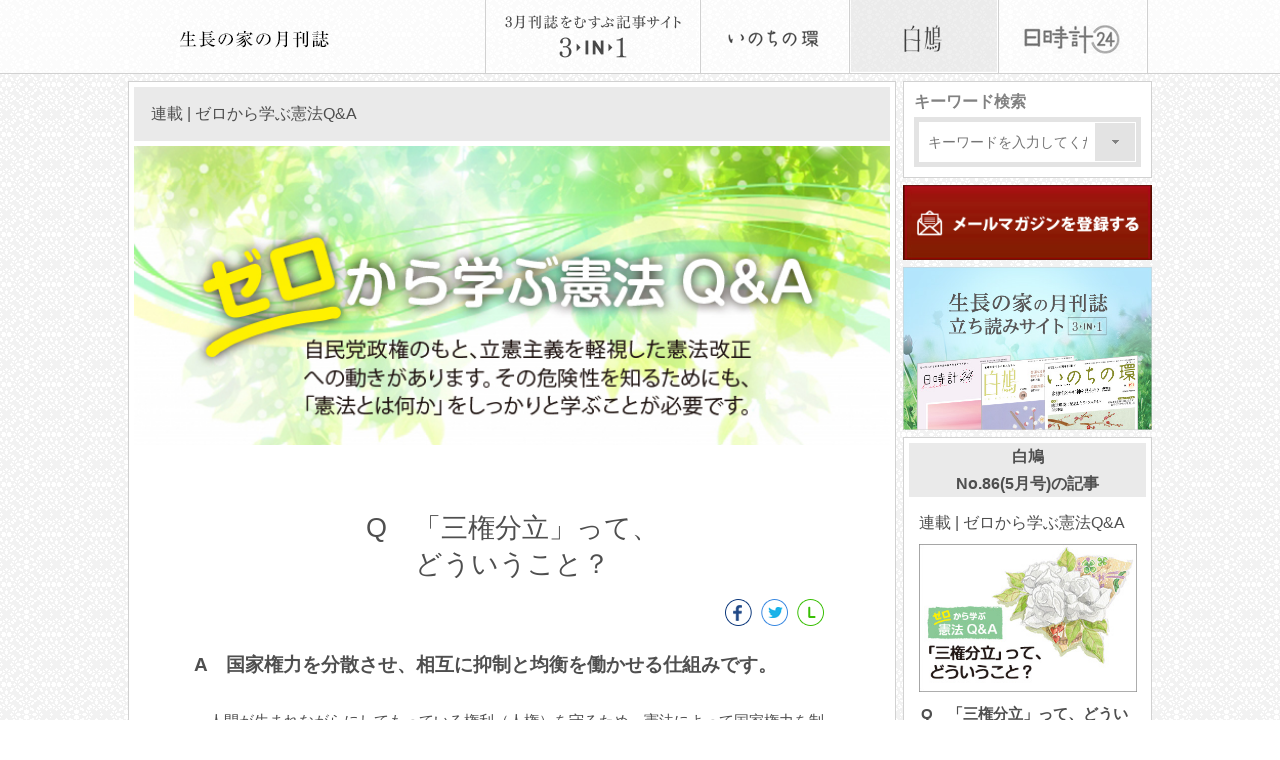

--- FILE ---
content_type: text/html; charset=UTF-8
request_url: https://www.hidokeilife.com/s/shirohato/%E3%80%8C%E4%B8%89%E6%A8%A9%E5%88%86%E7%AB%8B%E3%80%8D%E3%81%A3%E3%81%A6%E3%80%81%E3%81%A9%E3%81%86%E3%81%84%E3%81%86%E3%81%93%E3%81%A8%EF%BC%9F/
body_size: 11614
content:
<!DOCTYPE html>
<!--[if !IE]><!--><html lang="ja"><!--<![endif]-->
<!--[if gt IE 9]><html lang="ja" class="ie gt-ie9"><![endif]-->
<!--[if IE 9]><html lang="ja" class="ie lt-ie10 ie9"><![endif]-->
<!--[if IE 8]><html lang="ja" class="ie lt-ie10 lt-ie9 ie8"><![endif]-->
<!--[if IE 7]><html lang="ja" class="ie lt-ie10 lt-ie9 lt-ie8 ie7"><![endif]-->
<!--[if lt IE 7]><html lang="ja" class="ie lt-ie10 lt-ie9 lt-ie8 lt-ie7 ie6"><![endif]-->
<head>
  <meta charset="UTF-8">
  <meta name="Description" content="環境・資源・平和の問題を解決し、芸術表現の喜びを広げる生長の家の総合誌">
  <meta name="Keywords" content="生長の家,月刊誌,いのちの環,環境問題,総合誌,絵手紙,絵封筒">
  <meta name="copyright" content="Copyright (C) 2010 NIPPON KYOBUNSHA CO.LTD. All Rights Reserved.">
  <meta name="viewport" id="viewport" content="width=device-width, initial-scale=1">
    <meta http-equiv="cleartype" content="on">
  <!--[if lt IE 9]>
    <meta http-equiv="imagetoolbar" content="no">
    <script src="https://www.hidokeilife.com/m/wp/wp-content/themes/magazine/media/js/html5shiv.js"></script>
  <![endif]-->
  <link rel="stylesheet" href="https://www.hidokeilife.com/m/wp/wp-content/themes/magazine/style.css?20171129">
  <link rel="alternate" type="application/rss+xml" title="生長の家の月刊誌の立ち読みサイト「スリー・イン・ワン」 &raquo; フィード" href="https://www.hidokeilife.com/s/feed/" />
  <meta name="twitter:card" content="summary_large_image">
  <title>Q　「三権分立」って、どういうこと？ | 白鳩 No.86(5月号)</title>

<!-- This site is optimized with the Yoast SEO plugin v3.7.1 - https://yoast.com/wordpress/plugins/seo/ -->
<link rel="canonical" href="https://www.hidokeilife.com/s/shirohato/%e3%80%8c%e4%b8%89%e6%a8%a9%e5%88%86%e7%ab%8b%e3%80%8d%e3%81%a3%e3%81%a6%e3%80%81%e3%81%a9%e3%81%86%e3%81%84%e3%81%86%e3%81%93%e3%81%a8%ef%bc%9f/" />
<!-- / Yoast SEO plugin. -->

<link rel='dns-prefetch' href='//s.w.org' />
		<script type="text/javascript">
			window._wpemojiSettings = {"baseUrl":"https:\/\/s.w.org\/images\/core\/emoji\/2\/72x72\/","ext":".png","svgUrl":"https:\/\/s.w.org\/images\/core\/emoji\/2\/svg\/","svgExt":".svg","source":{"concatemoji":"https:\/\/www.hidokeilife.com\/m\/wp\/wp-includes\/js\/wp-emoji-release.min.js?ver=4.6.29"}};
			!function(e,o,t){var a,n,r;function i(e){var t=o.createElement("script");t.src=e,t.type="text/javascript",o.getElementsByTagName("head")[0].appendChild(t)}for(r=Array("simple","flag","unicode8","diversity","unicode9"),t.supports={everything:!0,everythingExceptFlag:!0},n=0;n<r.length;n++)t.supports[r[n]]=function(e){var t,a,n=o.createElement("canvas"),r=n.getContext&&n.getContext("2d"),i=String.fromCharCode;if(!r||!r.fillText)return!1;switch(r.textBaseline="top",r.font="600 32px Arial",e){case"flag":return(r.fillText(i(55356,56806,55356,56826),0,0),n.toDataURL().length<3e3)?!1:(r.clearRect(0,0,n.width,n.height),r.fillText(i(55356,57331,65039,8205,55356,57096),0,0),a=n.toDataURL(),r.clearRect(0,0,n.width,n.height),r.fillText(i(55356,57331,55356,57096),0,0),a!==n.toDataURL());case"diversity":return r.fillText(i(55356,57221),0,0),a=(t=r.getImageData(16,16,1,1).data)[0]+","+t[1]+","+t[2]+","+t[3],r.fillText(i(55356,57221,55356,57343),0,0),a!=(t=r.getImageData(16,16,1,1).data)[0]+","+t[1]+","+t[2]+","+t[3];case"simple":return r.fillText(i(55357,56835),0,0),0!==r.getImageData(16,16,1,1).data[0];case"unicode8":return r.fillText(i(55356,57135),0,0),0!==r.getImageData(16,16,1,1).data[0];case"unicode9":return r.fillText(i(55358,56631),0,0),0!==r.getImageData(16,16,1,1).data[0]}return!1}(r[n]),t.supports.everything=t.supports.everything&&t.supports[r[n]],"flag"!==r[n]&&(t.supports.everythingExceptFlag=t.supports.everythingExceptFlag&&t.supports[r[n]]);t.supports.everythingExceptFlag=t.supports.everythingExceptFlag&&!t.supports.flag,t.DOMReady=!1,t.readyCallback=function(){t.DOMReady=!0},t.supports.everything||(a=function(){t.readyCallback()},o.addEventListener?(o.addEventListener("DOMContentLoaded",a,!1),e.addEventListener("load",a,!1)):(e.attachEvent("onload",a),o.attachEvent("onreadystatechange",function(){"complete"===o.readyState&&t.readyCallback()})),(a=t.source||{}).concatemoji?i(a.concatemoji):a.wpemoji&&a.twemoji&&(i(a.twemoji),i(a.wpemoji)))}(window,document,window._wpemojiSettings);
		</script>
		<style type="text/css">
img.wp-smiley,
img.emoji {
	display: inline !important;
	border: none !important;
	box-shadow: none !important;
	height: 1em !important;
	width: 1em !important;
	margin: 0 .07em !important;
	vertical-align: -0.1em !important;
	background: none !important;
	padding: 0 !important;
}
</style>
<script type='text/javascript' src='https://www.hidokeilife.com/m/wp/wp-includes/js/jquery/jquery.js?ver=1.12.4'></script>
<script type='text/javascript' src='https://www.hidokeilife.com/m/wp/wp-includes/js/jquery/jquery-migrate.min.js?ver=1.4.1'></script>
<link rel='https://api.w.org/' href='https://www.hidokeilife.com/s/wp-json/' />
<link rel='shortlink' href='https://www.hidokeilife.com/s/?p=3255' />
<link rel="alternate" type="application/json+oembed" href="https://www.hidokeilife.com/s/wp-json/oembed/1.0/embed?url=https%3A%2F%2Fwww.hidokeilife.com%2Fs%2Fshirohato%2F%25e3%2580%258c%25e4%25b8%2589%25e6%25a8%25a9%25e5%2588%2586%25e7%25ab%258b%25e3%2580%258d%25e3%2581%25a3%25e3%2581%25a6%25e3%2580%2581%25e3%2581%25a9%25e3%2581%2586%25e3%2581%2584%25e3%2581%2586%25e3%2581%2593%25e3%2581%25a8%25ef%25bc%259f%2F" />
<link rel="alternate" type="text/xml+oembed" href="https://www.hidokeilife.com/s/wp-json/oembed/1.0/embed?url=https%3A%2F%2Fwww.hidokeilife.com%2Fs%2Fshirohato%2F%25e3%2580%258c%25e4%25b8%2589%25e6%25a8%25a9%25e5%2588%2586%25e7%25ab%258b%25e3%2580%258d%25e3%2581%25a3%25e3%2581%25a6%25e3%2580%2581%25e3%2581%25a9%25e3%2581%2586%25e3%2581%2584%25e3%2581%2586%25e3%2581%2593%25e3%2581%25a8%25ef%25bc%259f%2F&#038;format=xml" />

		<!-- GA Google Analytics @ https://m0n.co/ga -->
		<script async src="https://www.googletagmanager.com/gtag/js?id=G-C098Y97FLF"></script>
		<script>
			window.dataLayer = window.dataLayer || [];
			function gtag(){dataLayer.push(arguments);}
			gtag('js', new Date());
			gtag('config', 'G-C098Y97FLF');
		</script>

	
<!-- BEGIN: WP-OGP by http://www.millerswebsite.co.uk Version: 1.0.5  -->
<meta property="og:title" content="Q　「三権分立」って、どういうこと？｜生長の家の月刊誌の立ち読みサイト「スリー・イン・ワン」" />
<meta property="og:type" content="article" />
<meta property="og:image" content="https://www.hidokeilife.com/m/wp/wp-content/uploads/2017/07/siro86_zero_top.jpg" />
<meta property="og:url" content="https://www.hidokeilife.com/s/shirohato/%e3%80%8c%e4%b8%89%e6%a8%a9%e5%88%86%e7%ab%8b%e3%80%8d%e3%81%a3%e3%81%a6%e3%80%81%e3%81%a9%e3%81%86%e3%81%84%e3%81%86%e3%81%93%e3%81%a8%ef%bc%9f/" />
<meta property="og:site_name" content="生長の家の月刊誌の立ち読みサイト「スリー・イン・ワン」" />
<meta property="og:description" content="自民党政権のもと、立憲主義を軽視した憲法改正への動きがあります。その危険性を知るためにも、「憲法とは何か」をしっかりと学ぶことが必要です。憲法に関する初歩的な疑問をＱ＆Ａ形式で分かりやすく解説します。 " />
<!-- END: WP-OGP by http://www.millerswebsite.co.uk Version: 1.0.5 -->
<style id="sccss">/* カスタム CSS をここに入力してください */

/*==============
LINE風フキダシ
===============*/
/*フレームとフォント*/
.kaiwa.line {
    width: 100%;
    max-width: 600px;
    margin: 0 auto;
    padding: 20px 0;
    background: #769ece;
    font-family: "ヒラギノ角ゴ Pro W3","Hiragino Kaku Gothic Pro","Helvetica Neue", "Lucida Sans Unicode", "Arial";
    font-size: 16px;
    color: #333;
    line-height: 1.4;
    overflow: hidden;
}
/*フキダシ共通*/
.kaiwa.line .fukidasi {
    position: relative;
    display: inline-block;
    max-width: 210px;
    margin: 15px 0 0;
    padding: 9px 14px;
    border-radius: 19px;
    overflow-wrap: break-word;
    clear: both;
    box-sizing: content-box;/*はてな用*/
}
/*フキダシ左*/
.kaiwa.line .fukidasi.left {
    float: left;
    margin-left: 85px;
    background: white;
}
/*グループのときのフキダシ*/
.kaiwa.line .name + .fukidasi.left {
    margin-top: 5px;
}
/*フキダシ右*/
.kaiwa.line .fukidasi.right {
    float: right;
    margin-right: 85px;
    background: #7adc40;
}
/*相手の名前*/
.kaiwa.line .name {
    clear: right;
    margin-left: 62px;
    color: white;
}
/*ユーザアイコン左*/
.kaiwa.line .icon.left {
    position: absolute;
    width: 60px;
    left: -38px;
    top: -2px;
    border-radius: 20px;
}

/*ユーザアイコン右*/
.kaiwa.line .icon.right {
    position: absolute;
    width: 60px;
    right: -38px;
    top: -2px;
    border-radius: 20px;
}

/*グループのときのユーザアイコン*/
.kaiwa.line .name + .left .icon {
    top: -1.8em;
}
/*しっぽ共通*/
.kaiwa.line .fukidasi::after {
    position: absolute;
    content: "";
    width: 24px;
    height: 36px;
    top: -5px;
}
/*しっぽ左*/
.kaiwa.line .fukidasi.left:after {
    left: -10px;
    border-radius: 18px 0 6px 18px/18px 0 1px 18px;
    box-shadow: -3px -15px 0 -5px white inset;
}
/*しっぽ右*/
.kaiwa.line .fukidasi.right::after {
    right: -10px;
    border-radius: 0 18px 18px 6px/0 18px 18px 1px;
    box-shadow: inset 3px -15px 0 -5px #7adc40;
}
/*フキダシが続いてしっぽがないとき*/
.kaiwa.line .left + .left::after,
.kaiwa.line .right + .right::after {
    content: none;
}</style>
<script>
  (function(i,s,o,g,r,a,m){i['GoogleAnalyticsObject']=r;i[r]=i[r]||function(){
  (i[r].q=i[r].q||[]).push(arguments)},i[r].l=1*new Date();a=s.createElement(o),
  m=s.getElementsByTagName(o)[0];a.async=1;a.src=g;m.parentNode.insertBefore(a,m)
  })(window,document,'script','https://www.google-analytics.com/analytics.js','ga');

  ga('create', 'UA-16819253-3', 'auto', {'allowLinker': true});
  ga('require', 'linker');
  ga('linker:autoLink', ['www.kyobunsha.jp', 'www.kyobunsha.co.jp'] );
  ga('send', 'pageview');
</script>

<!-- Facebook Pixel Code -->
<script>
!function(f,b,e,v,n,t,s){if(f.fbq)return;n=f.fbq=function(){n.callMethod?
n.callMethod.apply(n,arguments):n.queue.push(arguments)};if(!f._fbq)f._fbq=n;
n.push=n;n.loaded=!0;n.version='2.0';n.queue=[];t=b.createElement(e);t.async=!0;
t.src=v;s=b.getElementsByTagName(e)[0];s.parentNode.insertBefore(t,s)}(window,
document,'script','https://connect.facebook.net/en_US/fbevents.js');

fbq('init', '1609081919413344');
fbq('track', "PageView");</script>
<noscript><img height="1" width="1" style="display:none"
src="https://www.facebook.com/tr?id=1609081919413344&ev=PageView&noscript=1"
/></noscript>
<!-- End Facebook Pixel Code -->
</head>

<body class="single single-shirohato postid-3255">
  <a id="pagetop" name="pagetop"></a>

  <div class="mobile-only" id="mobile-detecter"></div>

  <div class="site-document-outer">
  <div class="site-document">
    <div class="site-header-outer">
      <header class="site-header">
        <nav class="site-nav">
          <ul>
            <li class="frontpage"><a href="https://www.hidokeilife.com/s/"><img src="https://www.hidokeilife.com/m/wp/wp-content/themes/magazine/media/img/nav_frontpage.png" alt="月刊3誌 総合案内ページ"></a></li>
            <li class="inochinowa"><a href="https://www.hidokeilife.com/s/inochinowa/"><img src="https://www.hidokeilife.com/m/wp/wp-content/themes/magazine/media/img/nav_inochinowa.png" alt="いのちの環"></a></li>
            <li class="shirohato"><a href="https://www.hidokeilife.com/s/shirohato/"><img src="https://www.hidokeilife.com/m/wp/wp-content/themes/magazine/media/img/nav_shirohato_active.png" alt="白鳩"></a></li>
            <li class="hidokei"><a href="https://www.hidokeilife.com/s/hidokei/"><img src="https://www.hidokeilife.com/m/wp/wp-content/themes/magazine/media/img/nav_hidokei.png" alt="日時計"></a></li>
          </ul>
        </nav>
        <h1 class="site-logo"><a href="https://www.hidokeilife.com/s"><img src="https://www.hidokeilife.com/m/wp/wp-content/themes/magazine/media/img/logo.png" width="172" height="35" alt="生長の家の月刊誌"></a></h1>
      </header><!-- .site-header -->
    </div><!-- .site-header-outer -->

    <div class="site-body-outer">
    <div class="site-body">
<div class="row main-column-first">
  <div class="col main-column">
    <div class="side-search-form mobile-only">
      <form role="search" method="get" id="searchform" class="searchform" action="https://www.hidokeilife.com/s/">
        <input type="hidden" name="post_type" value="shirohato">
        <div>
          <label class="screen-reader-text" for="s">キーワード検索</label>
          <div class="input-wrapper">
            <input type="text" value="" name="s" id="s" placeholder="キーワードを入力してください">
            <input type="submit" id="searchsubmit" value="検索">
          </div>
        </div>
      </form>
    </div>

    <section class="section section-article">

    
      <article id="post-3255" class="article article-long post-3255 shirohato type-shirohato status-publish has-post-thumbnail hentry shirohato-issue-no-865 shirohato-series--qa">
  <header class="article-header">
    <p class="article-category"><span class="article-issue mobile-only">白鳩 No.86(5月号)</span>連載 | ゼロから学ぶ憲法Q&amp;A</p>
    <div class="article-image"><img width="738" height="292" src="https://www.hidokeilife.com/m/wp/wp-content/uploads/2017/06/siro88_zero_title_c3.jpg" class="attachment-post-thumbnail size-post-thumbnail wp-post-image" alt="siro88_zero_title_c3" srcset="https://www.hidokeilife.com/m/wp/wp-content/uploads/2017/06/siro88_zero_title_c3.jpg 738w, https://www.hidokeilife.com/m/wp/wp-content/uploads/2017/06/siro88_zero_title_c3-300x119.jpg 300w" sizes="(max-width: 738px) 100vw, 738px" /></div>
    <h1 class="article-title">Q　「三権分立」って、<br>どういうこと？</h1>
    <div class="article-share">
      <ul>
        <li class="facebook"><a href="javascript:window.open('http://www.facebook.com/sharer/sharer.php?u=https%3A%2F%2Fwww.hidokeilife.com%2Fs%2Fshirohato%2F%25e3%2580%258c%25e4%25b8%2589%25e6%25a8%25a9%25e5%2588%2586%25e7%25ab%258b%25e3%2580%258d%25e3%2581%25a3%25e3%2581%25a6%25e3%2580%2581%25e3%2581%25a9%25e3%2581%2586%25e3%2581%2584%25e3%2581%2586%25e3%2581%2593%25e3%2581%25a8%25ef%25bc%259f%2F', 'facebook_share', 'height=320, width=640, toolbar=no, menubar=no, scrollbars=no, resizable=no, location=no, directories=no, status=no');"><img src="https://www.hidokeilife.com/m/wp/wp-content/themes/magazine/media/img/share-facebook.png" width="32" height="32"></a></li>
        <li class="twitter"><a href="javascript:window.open('http://twitter.com/share?text=Q%E3%80%80%E3%80%8C%E4%B8%89%E6%A8%A9%E5%88%86%E7%AB%8B%E3%80%8D%E3%81%A3%E3%81%A6%E3%80%81%E3%81%A9%E3%81%86%E3%81%84%E3%81%86%E3%81%93%E3%81%A8%EF%BC%9F%EF%BD%9C%E7%94%9F%E9%95%B7%E3%81%AE%E5%AE%B6%E3%81%AE%E6%9C%88%E5%88%8A%E8%AA%8C%E3%81%AE%E7%AB%8B%E3%81%A1%E8%AA%AD%E3%81%BF%E3%82%B5%E3%82%A4%E3%83%88%E3%80%8C%E3%82%B9%E3%83%AA%E3%83%BC%E3%83%BB%E3%82%A4%E3%83%B3%E3%83%BB%E3%83%AF%E3%83%B3%E3%80%8D&url=https%3A%2F%2Fwww.hidokeilife.com%2Fs%2F%3Fp%3D3255', 'facebook_share', 'height=400, width=575, toolbar=no, menubar=no, scrollbars=no, resizable=no, location=no, directories=no, status=no');"><img src="https://www.hidokeilife.com/m/wp/wp-content/themes/magazine/media/img/share-twitter.png" width="32" height="32"></a></li>
        <li class="line"><a href="http://line.me/R/msg/text/?Q%E3%80%80%E3%80%8C%E4%B8%89%E6%A8%A9%E5%88%86%E7%AB%8B%E3%80%8D%E3%81%A3%E3%81%A6%E3%80%81%E3%81%A9%E3%81%86%E3%81%84%E3%81%86%E3%81%93%E3%81%A8%EF%BC%9F%EF%BD%9C%E7%94%9F%E9%95%B7%E3%81%AE%E5%AE%B6%E3%81%AE%E6%9C%88%E5%88%8A%E8%AA%8C%E3%81%AE%E7%AB%8B%E3%81%A1%E8%AA%AD%E3%81%BF%E3%82%B5%E3%82%A4%E3%83%88%E3%80%8C%E3%82%B9%E3%83%AA%E3%83%BC%E3%83%BB%E3%82%A4%E3%83%B3%E3%83%BB%E3%83%AF%E3%83%B3%E3%80%8D%0D%0Ahttps%3A%2F%2Fwww.hidokeilife.com%2Fs%2Fshirohato%2F%25e3%2580%258c%25e4%25b8%2589%25e6%25a8%25a9%25e5%2588%2586%25e7%25ab%258b%25e3%2580%258d%25e3%2581%25a3%25e3%2581%25a6%25e3%2580%2581%25e3%2581%25a9%25e3%2581%2586%25e3%2581%2584%25e3%2581%2586%25e3%2581%2593%25e3%2581%25a8%25ef%25bc%259f%2F"><img src="https://www.hidokeilife.com/m/wp/wp-content/themes/magazine/media/img/share-line.png" width="32" height="32"></a></li>
      </ul>
    </div>
  </header>
  <div class="article-content">
    <div class="article-body">
      <p><strong><span style="font-size: 14pt;">A　国家権力を分散させ、相互に抑制と均衡を働かせる仕組みです。</span></strong></p>
<p><span style="font-weight: 400;">　人間が生まれながらにしてもっている権利（人権）を守るため、憲法によって国家権力を制限する考え方を立憲主義と呼び、この立憲主義に基づいた憲法には、「人権保障」と「権力分立（ぶんりつ）」という2つの柱があることは、本連載の2回目で触れました。</span></p>
<p><span style="font-weight: 400;">　そのことを端的に表しているのが「フランス人権宣言」（1789年）の16条にある、「権利の保障が確保されず、権力の分立が定められていないすべての社会は、憲法をもっていない」という文言です。たとえ「憲法」と名のつくものがあっても、「人権保障」と「権力分立」が定められていなければ、それは憲法とは言えないということです。では、なぜ憲法にこの2つが必要なのかといえば、人類の歴史を振り返るとき、国家権力は、「人権の侵害」と「権力の独裁」という過ちを犯してきたからです。</span></p>
<p><strong>「三権分立」の意味とは何か</strong></p>
<p><div id="attachment_3102" style="width: 330px" class="wp-caption alignright"><img class="size-full wp-image-3102" src="https://www.hidokeilife.com/m/wp/wp-content/uploads/2017/07/siro86_zero.jpg" alt="イラスト／石橋富士子" width="320" height="266" srcset="https://www.hidokeilife.com/m/wp/wp-content/uploads/2017/07/siro86_zero.jpg 320w, https://www.hidokeilife.com/m/wp/wp-content/uploads/2017/07/siro86_zero-300x249.jpg 300w" sizes="(max-width: 320px) 100vw, 320px" /><p class="wp-caption-text">イラスト／石橋富士子</p></div>
<p><span style="font-weight: 400;">　国家の統治権は、法とのかかわりにおいて、立法権（法を作る権力）、行政権（法を執行する権力）、司法権（具体的な争訟（そうしょう）に法を適用し、裁定する権力）の3つに分けられます。ところが、もし「法を作るもの」が、同時に「法を執行するもの」となった場合、好き勝手な法の運用がまかり通ることになります。さらには、「法を作るもの」と「法を執行するもの」を分けたとしても、「法が正しく適用されているかを裁定するもの」がいなければ、人権が侵害される恐れがあります。</span></p>
<p><span style="font-weight: 400;">　そうした権力の濫用（らんよう）や独裁が起きないよう、1人あるいは1つの機関が2つ以上の権力の担（にな）い手になってはならない、というのが三権分立です。</span></p>
<p><span style="font-weight: 400;">　日本国憲法でも、この三権分立が採用され、権力が暴走しないようにしています。国民代表機関としての国会を「唯一の立法機関」とし、行政権を内閣に、司法権を裁判所に帰属させているのです。そして、三権が相互に抑制と均衡（きんこう）を働かせるための、様々な仕組みがあります。次回は、その仕組みについて、さらに見ていきます。</span></p>
    </div>
  </div>
  <footer class="article-footer">
    <div class="subscribe">
              <p class="label">この記事を掲載した号を購入したい。</p>
            <a href="https://www.ssfk.or.jp/gekkansi/backnom/no_086/sirohato.html" class="button"><img src="https://www.hidokeilife.com/m/wp/wp-content/themes/magazine/media/img/article/subscribe.png" width="436" height="81" alt="お申込み"></a>
    </div>
    <div class="article-return">
        <a href="../">Topへ戻る</a>
    </div>
    <section class="article-backnumber">
      <h1 class="backnumber-title">バックナンバー</h1>
      <ul>
        <li>
          <article class="backnumber-article">
            <h1 class="title">No.105(12月号)</h1>
            <a href="https://www.hidokeilife.com/s/shirohato/q%e3%80%80%e5%b8%9d%e5%9b%bd%e8%ad%b0%e4%bc%9a%e3%81%a7%e3%80%8c%e6%86%b2%e6%b3%95%e6%94%b9%e6%ad%a3%e8%8d%89%e6%a1%88%e3%80%8d%e3%81%ab%e5%8a%a0%e3%81%88%e3%82%89%e3%82%8c%e3%81%9f%e4%bf%ae%e6%ad%a3/">Q　帝国議会で「憲法改正草案」に加えられた<br>修正には、どんなものがあるの？（最終回）</a>
          </article>
        </li>
        <li>
          <article class="backnumber-article">
            <h1 class="title">No.104(11月号)</h1>
            <a href="https://www.hidokeilife.com/s/shirohato/q%e3%80%80%e6%97%a5%e6%9c%ac%e5%9b%bd%e6%86%b2%e6%b3%95%e3%81%af%e3%80%81%e9%80%a3%e5%90%88%e5%9b%bd%e7%b7%8f%e5%8f%b8%e4%bb%a4%e9%83%a8%e3%81%8b%e3%82%89-%e6%8a%bc%e3%81%97%e4%bb%98%e3%81%91%e3%82%89/">Q　日本国憲法は、連合国総司令部から<br> 押し付けられたものですか？</a>
          </article>
        </li>
        <li>
          <article class="backnumber-article">
            <h1 class="title">No.103(10月号)</h1>
            <a href="https://www.hidokeilife.com/s/shirohato/q%e3%80%80%ef%bd%87%ef%bd%88%ef%bd%91%e3%81%ae%e6%86%b2%e6%b3%95%e8%8d%89%e6%a1%88%e3%81%ab%e5%bd%b1%e9%9f%bf%e3%82%92%e4%b8%8e%e3%81%88%e3%81%9f%e3%80%81%e6%97%a5%e6%9c%ac%e3%81%ae%e3%80%8c%e6%86%b2/">Q　ＧＨＱの憲法草案に影響を与えた、<br>日本の「憲法研究会」って？</a>
          </article>
        </li>
        <li>
          <article class="backnumber-article">
            <h1 class="title">No.102(9月号)</h1>
            <a href="https://www.hidokeilife.com/s/shirohato/q_%e6%88%a6%e5%be%8c%e3%81%ae%e6%97%a5%e6%9c%ac%e3%81%af%e3%80%81%e6%b0%91%e4%b8%bb%e4%b8%bb%e7%be%a9%e7%9a%84%e3%81%aa%e6%86%b2%e6%b3%95%e8%8d%89%e6%a1%88%e3%82%92%e8%87%aa%e5%8a%9b%e3%81%a7/">Q　戦後の日本は、民主主義的な憲法草案を<br>自力では作れなかったの？</a>
          </article>
        </li>
        <li>
          <article class="backnumber-article">
            <h1 class="title">No.101(8月号)</h1>
            <a href="https://www.hidokeilife.com/s/shirohato/q_%e3%81%aa%e3%81%9c%e3%80%81%e9%80%a3%e5%90%88%e5%9b%bd%e7%b7%8f%e5%8f%b8%e4%bb%a4%e9%83%a8%ef%bc%88ghq%ef%bc%89%e3%81%af%e3%80%81%e6%86%b2%e6%b3%95%e3%81%ae%e8%8d%89%e6%a1%88%e4%bd%9c/">Q　なぜ、連合国総司令部（GHQ）は、<br>憲法の草案作りを急いだの？</a>
          </article>
        </li>
        <li>
          <article class="backnumber-article">
            <h1 class="title">No.100(7月号)</h1>
            <a href="https://www.hidokeilife.com/s/shirohato/q_%e6%97%a5%e6%9c%ac%e5%9b%bd%e6%86%b2%e6%b3%95%e3%81%ae%e8%8d%89%e6%a1%88%e3%82%92%e9%80%a3%e5%90%88%e5%9b%bd%e7%b7%8f%e5%8f%b8%e4%bb%a4%e9%83%a8%ef%bc%88ghq%ef%bc%89%e3%81%8c%e4%bd%9c/">Q　日本国憲法の草案を連合国総司令部（GHQ）が作ったのは、なぜ？</a>
          </article>
        </li>
        <li>
          <article class="backnumber-article">
            <h1 class="title">No.99(6月号)</h1>
            <a href="https://www.hidokeilife.com/s/shirohato/q_%e6%97%a5%e6%9c%ac%e5%9b%bd%e6%86%b2%e6%b3%95%e3%81%ae%e5%88%b6%e5%ae%9a%e3%81%af%e3%80%81%e3%81%a9%e3%81%ae%e3%82%88%e3%81%86%e3%81%ab%e3%81%97%e3%81%a6%e5%a7%8b%e3%81%be%e3%81%a3%e3%81%9f/">Q　日本国憲法の制定は、<br>どのようにして始まったの？</a>
          </article>
        </li>
        <li>
          <article class="backnumber-article">
            <h1 class="title">No.98(5月号)</h1>
            <a href="https://www.hidokeilife.com/s/shirohato/q_%e6%86%b2%e6%b3%95%e3%81%ab%e3%80%8c%e7%b7%8a%e6%80%a5%e4%ba%8b%e6%85%8b%e6%9d%a1%e9%a0%85%e3%80%8d%e3%81%8c%e3%81%aa%e3%81%8f%e3%81%a6%e3%82%82%e3%80%81%e7%b7%8a%e6%80%a5%e4%ba%8b%e6%85%8b/">Q　憲法に「緊急事態条項」がなくても、<br>緊急事態に対処できますか？</a>
          </article>
        </li>
        <li>
          <article class="backnumber-article">
            <h1 class="title">No.97(4月号)</h1>
            <a href="https://www.hidokeilife.com/s/shirohato/q_%e6%88%a6%e5%89%8d%e3%81%ae%e6%97%a5%e6%9c%ac%e3%81%a7%e3%82%82%e3%80%81%e3%80%8c%e7%b7%8a%e6%80%a5%e4%ba%8b%e6%85%8b%e6%9d%a1%e9%a0%85%e3%80%8d%e3%81%8c%e6%bf%ab%e7%94%a8%e3%81%95%e3%82%8c/">Q　戦前の日本でも、「緊急事態条項」が<br>濫用された例があったんですか？</a>
          </article>
        </li>
        <li>
          <article class="backnumber-article">
            <h1 class="title">No.96(3月号)</h1>
            <a href="https://www.hidokeilife.com/s/shirohato/q_%e6%86%b2%e6%b3%95%e6%94%b9%e6%ad%a3%e3%81%ae%e8%ab%96%e7%82%b9%e3%81%ab%e3%81%aa%e3%81%a3%e3%81%a6%e3%81%84%e3%82%8b%e3%80%8c%e7%b7%8a%e6%80%a5%e4%ba%8b%e6%85%8b%e6%9d%a1%e9%a0%85%e3%80%8d/">Q　憲法改正の論点になっている<br>「緊急事態条項」が濫用された例は？</a>
          </article>
        </li>
        <li>
          <article class="backnumber-article">
            <h1 class="title">No.95(2月号)</h1>
            <a href="https://www.hidokeilife.com/s/shirohato/q_%e6%86%b2%e6%b3%95%e6%94%b9%e6%ad%a3%e3%81%ae%e8%ab%96%e7%82%b9%e3%81%ae%e4%b8%80%e3%81%a4%e3%81%ab%e3%81%aa%e3%81%a3%e3%81%a6%e3%81%84%e3%82%8b%e3%80%8c%e7%b7%8a%e6%80%a5%e4%ba%8b%e6%85%8b/">Q　憲法改正の論点の一つになっている<br>「緊急事態条項」って、なに？</a>
          </article>
        </li>
        <li>
          <article class="backnumber-article">
            <h1 class="title">No.94(1月号)</h1>
            <a href="https://www.hidokeilife.com/s/shirohato/q_%e6%97%a5%e6%9c%ac%e5%9b%bd%e6%86%b2%e6%b3%95%e3%81%ae%e5%8e%9f%e7%90%86%e3%81%ae%e4%b8%80%e3%81%a4%e3%81%a8%e3%81%84%e3%82%8f%e3%82%8c%e3%82%8b%e3%80%8c%e6%b3%95%e3%81%ae%e6%94%af%e9%85%8d/">Q　日本国憲法の原理の一つといわれる<br>「法の支配」ってなに？</a>
          </article>
        </li>
        <li>
          <article class="backnumber-article">
            <h1 class="title">No.93(12月号)</h1>
            <a href="https://www.hidokeilife.com/s/shirohato/%e5%ae%89%e5%80%8d%e6%94%bf%e6%a8%a9%e3%81%8c%e8%a1%8c%e3%81%a3%e3%81%9f%e3%80%8c%e9%9b%86%e5%9b%a3%e7%9a%84%e8%87%aa%e8%a1%9b%e6%a8%a9%e3%81%ae%e8%a1%8c%e4%bd%bf%e5%ae%b9%e8%aa%8d%e3%80%8d/">Q　安倍政権が行った<br>「集団的自衛権の行使容認」の、<br>どこが問題なの？</a>
          </article>
        </li>
        <li>
          <article class="backnumber-article">
            <h1 class="title">No.92(11月号)</h1>
            <a href="https://www.hidokeilife.com/s/shirohato/q_%e5%ae%89%e5%80%8d%e6%94%bf%e6%a8%a9%e3%81%8c%e8%a1%8c%e3%81%a3%e3%81%9f%e3%80%8c%e9%9b%86%e5%9b%a3%e7%9a%84%e8%87%aa%e8%a1%9b%e6%a8%a9%e3%81%ae%e8%a1%8c%e4%bd%bf%e5%ae%b9%e8%aa%8d%e3%80%8d/">Q　安倍政権が行った<br>「集団的自衛権の行使容認」って、<br>どういうこと？</a>
          </article>
        </li>
        <li>
          <article class="backnumber-article">
            <h1 class="title">No.91(10月号)</h1>
            <a href="https://www.hidokeilife.com/s/shirohato/q_%e5%9b%bd%e5%ae%b6%e3%81%ae%e3%80%8c%e8%87%aa%e8%a1%9b%e6%a8%a9%e3%80%8d%e3%81%a3%e3%81%a6%e3%80%81%e3%81%aa%e3%81%ab%ef%bc%9f/">Q　国家の「自衛権」って、なに？</a>
          </article>
        </li>
        <li>
          <article class="backnumber-article">
            <h1 class="title">No.90(9月号)</h1>
            <a href="https://www.hidokeilife.com/s/shirohato/%e6%86%b2%e6%b3%959%e6%9d%a1%e3%81%a8%e8%87%aa%e8%a1%9b%e9%9a%8a%e3%81%ae%e9%96%a2%e4%bf%82%e3%81%af%e3%81%a9%e3%81%86%e3%81%aa%e3%81%a3%e3%81%a6%e3%81%84%e3%82%8b%e3%81%ae%ef%bc%9f/">Q　憲法9条と自衛隊の関係は<br>どうなっているの？</a>
          </article>
        </li>
        <li>
          <article class="backnumber-article">
            <h1 class="title">No.89(8月号)</h1>
            <a href="https://www.hidokeilife.com/s/shirohato/%e6%97%a5%e6%9c%ac%e5%9b%bd%e6%86%b2%e6%b3%95%e3%81%ae%e3%80%8c%e5%b9%b3%e5%92%8c%e4%b8%bb%e7%be%a9%e3%80%8d%e3%81%a3%e3%81%a6%e3%80%81%e3%81%a9%e3%81%86%e3%81%84%e3%81%86%e3%81%93%e3%81%a8/">Q　日本国憲法の「平和主義」って、<br>どういうこと？</a>
          </article>
        </li>
        <li>
          <article class="backnumber-article">
            <h1 class="title">No.88(7月号)</h1>
            <a href="https://www.hidokeilife.com/s/shirohato/%e5%9b%bd%e6%b0%91%e4%b8%bb%e6%a8%a9%e3%81%a3%e3%81%a6%e3%80%81%e3%81%a9%e3%81%86%e3%81%84%e3%81%86%e3%81%93%e3%81%a8%ef%bc%9f/">Q「国民主権」って、<br>どういうこと？</a>
          </article>
        </li>
        <li>
          <article class="backnumber-article">
            <h1 class="title">No.87(6月号)</h1>
            <a href="https://www.hidokeilife.com/s/shirohato/%e6%97%a5%e6%9c%ac%e5%9b%bd%e6%86%b2%e6%b3%95%e3%81%ae%e4%b8%89%e6%a8%a9%ef%bc%88%e7%ab%8b%e6%b3%95%e3%80%81%e8%a1%8c%e6%94%bf%e3%80%81%e5%8f%b8%e6%b3%95%ef%bc%89%e3%81%ae%e9%96%a2%e4%bf%82/">Q　日本国憲法の三権（立法、行政、司法）<br>の関係は、どうなっているの？</a>
          </article>
        </li>
        <li>
          <article class="backnumber-article">
            <h1 class="title">No.85(4月号)</h1>
            <a href="https://www.hidokeilife.com/s/shirohato/%e4%ba%ba%e6%a8%a9%e3%81%ab%e3%81%af%e3%81%a9%e3%82%93%e3%81%aa%e3%82%82%e3%81%ae%e3%81%8c%e3%81%82%e3%82%8b%e3%81%ae%ef%bc%9f/">Q　人権にはどんなものがあるの？</a>
          </article>
        </li>
        <li>
          <article class="backnumber-article">
            <h1 class="title">No.84(3月号)</h1>
            <a href="https://www.hidokeilife.com/s/shirohato/%e4%ba%ba%e6%a8%a9%e3%81%a3%e3%81%a6%e3%80%81%e4%bd%95%e3%81%a7%e3%81%99%e3%81%8b%ef%bc%9f/">Q　人権って、何ですか？</a>
          </article>
        </li>
        <li>
          <article class="backnumber-article">
            <h1 class="title">No.83(2月号)</h1>
            <a href="https://www.hidokeilife.com/s/shirohato/%e7%ab%8b%e6%86%b2%e4%b8%bb%e7%be%a9%e3%81%a3%e3%81%a6%e3%80%81%e3%81%a9%e3%81%86%e3%81%84%e3%81%86%e3%81%93%e3%81%a8%ef%bc%9f/">Q　立憲主義って、どういうこと？</a>
          </article>
        </li>
        <li>
          <article class="backnumber-article">
            <h1 class="title">No.82(1月号)</h1>
            <a href="https://www.hidokeilife.com/s/shirohato/%e6%86%b2%e6%b3%95%e3%81%a3%e3%81%a6%e3%80%81%e4%bd%95%e3%81%ae%e3%81%9f%e3%82%81%e3%81%ab%e3%81%82%e3%82%8b%e3%81%ae%ef%bc%9f/">Q　憲法って、何のためにあるの？</a>
          </article>
        </li>
      </ul>
    </section>
  </footer>
</article>

    
      </section>
    </div>
    <div class="col side-column">
      <div class="side-search-form desktop-only">
        <form role="search" method="get" id="searchform" class="searchform" action="https://www.hidokeilife.com/s/">
          <input type="hidden" name="post_type" value="shirohato">
          <div>
            <label class="screen-reader-text" for="s">キーワード検索</label>
            <div class="input-wrapper">
              <input type="text" value="" name="s" id="s" placeholder="キーワードを入力してください">
              <input type="submit" id="searchsubmit" value="検索">
            </div>
          </div>
        </form>
      </div>

      <div class="banner mailmaga-banner">
        <a href="https://goo.gl/forms/OhOfHmW22T12vLmo1" class="hover-lighten" target="_blank" rel="noopener noreferrer"><img src="https://www.hidokeilife.com/m/wp/wp-content/themes/magazine/media/img/frontpage/mailmaga-banner.png" alt="メールマガジンを登録する"></a>
      </div>

      <div class="banner">
        <a href="https://www.hidokeilife.com/s/" class="hover-lighten"><img src="https://www.hidokeilife.com/m/wp/wp-content/themes/magazine/media/img/banner_frontpage.jpg" alt="生長の家 月刊3誌が分かる！総合案内ページ"></a>
      </div>

      <section id="section-articles" class="section section-articles section-backnumbers">
        <header class="section-header">
          <h1 class="section-title">白鳩<br>No.86(5月号)の記事</h1>
        </header>
        <article class="article article-short article-topic">
          <header class="article-header">
            <p class="article-category">連載 | ゼロから学ぶ憲法Q&amp;A</p>
          </header>
          <div class="article-image"><a href="https://www.hidokeilife.com/s/shirohato/%e3%80%8c%e4%b8%89%e6%a8%a9%e5%88%86%e7%ab%8b%e3%80%8d%e3%81%a3%e3%81%a6%e3%80%81%e3%81%a9%e3%81%86%e3%81%84%e3%81%86%e3%81%93%e3%81%a8%ef%bc%9f/"><img width="340" height="230" src="https://www.hidokeilife.com/m/wp/wp-content/uploads/2017/07/siro86_zero_top.jpg" class="attachment-post-thumbnail size-post-thumbnail" alt="siro86_zero_top" srcset="https://www.hidokeilife.com/m/wp/wp-content/uploads/2017/07/siro86_zero_top.jpg 340w, https://www.hidokeilife.com/m/wp/wp-content/uploads/2017/07/siro86_zero_top-300x203.jpg 300w" sizes="(max-width: 340px) 100vw, 340px" /></a></div>
          <div class="article-content">
            <h1 class="article-title">Q　「三権分立」って、どういうこと？</h1>
                      </div>
          <footer class="article-footer">
            <ul class="article-share">
              <li class="facebook"><a href="javascript:window.open('http://www.facebook.com/sharer/sharer.php?u=https%3A%2F%2Fwww.hidokeilife.com%2Fs%2Fshirohato%2F%25e3%2580%258c%25e4%25b8%2589%25e6%25a8%25a9%25e5%2588%2586%25e7%25ab%258b%25e3%2580%258d%25e3%2581%25a3%25e3%2581%25a6%25e3%2580%2581%25e3%2581%25a9%25e3%2581%2586%25e3%2581%2584%25e3%2581%2586%25e3%2581%2593%25e3%2581%25a8%25ef%25bc%259f%2F', 'facebook_share', 'height=320, width=640, toolbar=no, menubar=no, scrollbars=no, resizable=no, location=no, directories=no, status=no');"><img src="https://www.hidokeilife.com/m/wp/wp-content/themes/magazine/media/img/share-facebook.png" width="32" height="32"></a></li>
              <li class="twitter"><a href="javascript:window.open('http://twitter.com/share?text=Q%E3%80%80%E3%80%8C%E4%B8%89%E6%A8%A9%E5%88%86%E7%AB%8B%E3%80%8D%E3%81%A3%E3%81%A6%E3%80%81%E3%81%A9%E3%81%86%E3%81%84%E3%81%86%E3%81%93%E3%81%A8%EF%BC%9F%EF%BD%9C%E7%94%9F%E9%95%B7%E3%81%AE%E5%AE%B6%E3%81%AE%E6%9C%88%E5%88%8A%E8%AA%8C%E3%81%AE%E7%AB%8B%E3%81%A1%E8%AA%AD%E3%81%BF%E3%82%B5%E3%82%A4%E3%83%88%E3%80%8C%E3%82%B9%E3%83%AA%E3%83%BC%E3%83%BB%E3%82%A4%E3%83%B3%E3%83%BB%E3%83%AF%E3%83%B3%E3%80%8D&url=https%3A%2F%2Fwww.hidokeilife.com%2Fs%2F%3Fp%3D3255', 'facebook_share', 'height=400, width=575, toolbar=no, menubar=no, scrollbars=no, resizable=no, location=no, directories=no, status=no');"><img src="https://www.hidokeilife.com/m/wp/wp-content/themes/magazine/media/img/share-twitter.png" width="32" height="32"></a></li>
              <li class="line"><a href="http://line.me/R/msg/text/?Q%E3%80%80%E3%80%8C%E4%B8%89%E6%A8%A9%E5%88%86%E7%AB%8B%E3%80%8D%E3%81%A3%E3%81%A6%E3%80%81%E3%81%A9%E3%81%86%E3%81%84%E3%81%86%E3%81%93%E3%81%A8%EF%BC%9F%EF%BD%9C%E7%94%9F%E9%95%B7%E3%81%AE%E5%AE%B6%E3%81%AE%E6%9C%88%E5%88%8A%E8%AA%8C%E3%81%AE%E7%AB%8B%E3%81%A1%E8%AA%AD%E3%81%BF%E3%82%B5%E3%82%A4%E3%83%88%E3%80%8C%E3%82%B9%E3%83%AA%E3%83%BC%E3%83%BB%E3%82%A4%E3%83%B3%E3%83%BB%E3%83%AF%E3%83%B3%E3%80%8D%0D%0Ahttps%3A%2F%2Fwww.hidokeilife.com%2Fs%2Fshirohato%2F%25e3%2580%258c%25e4%25b8%2589%25e6%25a8%25a9%25e5%2588%2586%25e7%25ab%258b%25e3%2580%258d%25e3%2581%25a3%25e3%2581%25a6%25e3%2580%2581%25e3%2581%25a9%25e3%2581%2586%25e3%2581%2584%25e3%2581%2586%25e3%2581%2593%25e3%2581%25a8%25ef%25bc%259f%2F"><img src="https://www.hidokeilife.com/m/wp/wp-content/themes/magazine/media/img/share-line.png" width="32" height="32"></a></li>
            </ul>
            <p class="article-more">
              <a href="https://www.hidokeilife.com/s/shirohato/%e3%80%8c%e4%b8%89%e6%a8%a9%e5%88%86%e7%ab%8b%e3%80%8d%e3%81%a3%e3%81%a6%e3%80%81%e3%81%a9%e3%81%86%e3%81%84%e3%81%86%e3%81%93%e3%81%a8%ef%bc%9f/">記事を読む</a>
            </p>
          </footer>
        </article>
      </section>
      <section class="section section-subscription">
        <h1 class="section-title"><img src="https://www.hidokeilife.com/m/wp/wp-content/themes/magazine/media/img/article/subscription-title.png" width="133" height="30" alt="購読のご案内"></h1>
        <div class="section-body">
          <p class="description">
            『白鳩』は、一般の女性におすすめします。<br>
            1部352円（税・送料込）。 毎月確実にお求めになるために年間購読をおすすめします。<br>
            年間購読料は、1年（12冊）分、3,850円（税・送料込）。
            <a href="http://www.ssfk.or.jp/cart/cart.htm">特定商取引法に基づく表記</a>
          </p>
          <div class="options">
            <div class="online">
              <p class="label">インターネットで</p>
              <a href="https://www.ssfk.or.jp/gekkansi/backnom/no_190/sirohato.html"><img src="https://www.hidokeilife.com/m/wp/wp-content/themes/magazine/media/img/article/subscription-online.png?20140725" width="184" height="77" alt="最新号のお申込み"></a>
            </div>
            <span class="hr"></span>
            <div class="tel">
              <p class="label">電話(通話無料)</p>
              <img src="https://www.hidokeilife.com/m/wp/wp-content/themes/magazine/media/img/article/subscription-tel.png?20140725" width="184" height="77" alt="0120-374644 受付は日曜、祝日を除く9～17時 世界聖典普及協会">
            </div>
            <span class="hr"></span>
            <div class="fax">
              <p class="label">FAX</p>
              <img src="https://www.hidokeilife.com/m/wp/wp-content/themes/magazine/media/img/article/subscription-fax.png?20140725" width="184" height="36" alt="03-3403-8439 世界聖典普及協会">
            </div>
          </div>
        </div>
      </section>
    </div>
  </div>

    </div><!-- .site-body -->
    </div><!-- .site-body-outer -->

    <div class="site-footer-outer">
      <footer class="site-footer">
        <p class="copyright">
          <small><img src="https://www.hidokeilife.com/m/wp/wp-content/themes/magazine/media/img/copyright.png" width="301" height="9" alt="copyright (c) 2010 NIPPON KYOBUNSHA CO.LTD_All Rights Reserved."></small>
          <small><a href="http://www.kyobunsha.jp/"><img src="https://www.hidokeilife.com/m/wp/wp-content/themes/magazine/media/img/copylogo.png" width="111" height="20" alt="日本教文社"></a></small>
        </p>
      </footer>
    </div><!-- .site-footer-outer -->
    
    <nav class="footer-float-nav">
      <ul>
        <li><a href="#pagetop" class="hover-lighten" data-smoothscroll><img src="https://www.hidokeilife.com/m/wp/wp-content/themes/magazine/media/img/footer_pagetop.png" width="106" height="50" alt="ページTOPへ"></a></li>
        <li><a href="https://www.kyobunsha.co.jp/" class="hover-lighten"><img src="https://www.hidokeilife.com/m/wp/wp-content/themes/magazine/media/img/footer_frontpage_toec.png" width="135" height="50" alt="ショッピングサイトを見てみる"></a></li>
      </ul>
    </nav>
  </div><!-- .site-document -->
  </div><!-- .site-document-outer -->

  <script src="https://ajax.googleapis.com/ajax/libs/jquery/1.11.0/jquery.min.js"></script>
  <script>window.jQuery || document.write('<script src="https://www.hidokeilife.com/m/wp/wp-content/themes/magazine/media/js/jquery-1.11.0.min.js">\x3C/script>')</script>
  <script src="https://www.hidokeilife.com/m/wp/wp-content/themes/magazine/media/js/jquery.bxslider.min.js"></script>
  <script>
    jQuery(function ($)
    {
      var $section = $('#section-articles');
      
      if ($section.length)
      {
        $('.row', $section).each(function ()
        {
          var articleHeight = 0,
              headerHeight = 0,
              contentHeight = 0;

          $('.article-header', this).each(function () {
            headerHeight = Math.max($(this).height(), headerHeight);
          }).css('min-height', headerHeight);
          
          $('.article-content', this).each(function () {
            contentHeight = Math.max($(this).height(), contentHeight);
          }).css('min-height', contentHeight);
          
          $('.article', this).each(function () {
            articleHeight = Math.max($(this).height(), articleHeight);
          }).css('min-height', articleHeight);
        });
      }
    });
  </script>

  <script type='text/javascript' src='https://www.hidokeilife.com/m/wp/wp-content/themes/magazine/media/js/jquery.fitvids.js?ver=1'></script>
<script type='text/javascript' src='https://www.hidokeilife.com/m/wp/wp-content/themes/magazine/media/js/script.js?ver=20171206'></script>
<script type='text/javascript' src='https://www.hidokeilife.com/m/wp/wp-includes/js/wp-embed.min.js?ver=4.6.29'></script>

  <script type="text/javascript">
    var $zoho= $zoho || {salesiq:{values:{},ready:function(){}}};var d=document;s=d.createElement("script");s.type="text/javascript";
    s.defer=true;s.src="https://salesiq.zoho.com/nipponkyobun/float.ls?embedname=nipponkyobun";
    t=d.getElementsByTagName("script")[0];t.parentNode.insertBefore(s,t);
    $zoho.salesiq.ready=function(embedinfo){$zoho.salesiq.floatbutton.visible("hide");}
  </script>
</body>
</html>


--- FILE ---
content_type: text/css
request_url: https://www.hidokeilife.com/m/wp/wp-content/themes/magazine/style.css?20171129
body_size: 7537
content:
/*
Theme Name: 生長の家の月刊誌
Version: 1.0
Text Domain: magazine
*/

/*
    HTML5 Reset :: style.css
    ----------------------------------------------------------
    We have learned much from/been inspired by/taken code where offered from:
    
    Eric Meyer                  :: http://meyerweb.com
    HTML5 Doctor                :: http://html5doctor.com
    and the HTML5 Boilerplate   :: http://html5boilerplate.com
    
-------------------------------------------------------------------------------*/
html, body, body div, span, object, iframe, h1, h2, h3, h4, h5, h6, p, blockquote, pre, abbr, address, cite, code, del, dfn, em, img, ins, kbd, q, samp, small, strong, sub, sup, var, b, i, dl, dt, dd, ol, ul, li, fieldset, form, label, legend, table, caption, tbody, tfoot, thead, tr, th, td, article, aside, figure, footer, header, menu, nav, section, time, mark, audio, video, details, summary {
    margin: 0;
    padding: 0;
    border: 0;
    font-size: 100%;
    vertical-align: baseline;
    background: transparent;
}

article, aside, figure, footer, header, nav, section, details, summary {display: block;}

/* Responsive images and other embedded objects
   Note: keeping IMG here will cause problems if you're using foreground images as sprites.
   If this default setting for images is causing issues, you might want to replace it with a .responsive class instead. */
img,
object,
embed {max-width: 100%;}

/* force a vertical scrollbar to prevent a jumpy page */
html {overflow-y: scroll;}

/* we use a lot of ULs that aren't bulleted.
    don't forget to restore the bullets within content. */
ul {list-style: none;}

a {margin: 0; padding: 0; font-size: 100%; vertical-align: baseline; background: transparent;}

del {text-decoration: line-through;}

/* tables still need cellspacing="0" in the markup */
table {border-collapse: collapse; border-spacing: 0;font-size: inherit; font: 100%;}
th {font-weight: bold;}
td {font-weight: normal;}

hr {display: block; height: 1px; border: 0; border-top: 1px solid #ccc; margin: 1em 0; padding: 0;}

pre {
    white-space: pre; /* CSS2 */
    white-space: pre-wrap; /* CSS 2.1 */
    white-space: pre-line; /* CSS 3 (and 2.1 as well, actually) */
    word-wrap: break-word; /* IE */
}

small {font-size: 85%;}
strong {font-weight: bold;}
td, td img {vertical-align: top;}

/* standardize any monospaced elements */
pre, code, kbd, samp {font-family: monospace, sans-serif;}

/* hand cursor on clickable elements */
.clickable,
label,
input[type=button],
input[type=submit],
input[type=file],
button {cursor: pointer;}

/* make buttons play nice in IE */
button {width: auto; overflow: visible;}


/* ==========================================================================
   Utils
   ========================================================================== */

.clearfix:before, .clearfix:after { content: "\0020"; display: block; height: 0; overflow: hidden; }
.clearfix:after { clear: both; }
.clearfix { zoom: 1; }

.disable-select {
  -webkit-user-select: none;
  -moz-user-select: none;
  -ms-user-select: none;
  user-select: none;
}

.hidden {
  display: none;
}

.hr {
  display: block;
  margin: 12px 0;
  background: url(./media/img/hr.png) repeat-x;
  padding-bottom: 1px;
}

.btn:hover {
	opacity: 0.8;
}

.hover-lighten {
  transition: opacity 0.15s ease-in-out;
}

.hover-lighten:hover {
  opacity: 0.8;
}

.mobile-only {
  display: none;
}

@media screen and (max-width: 720px) {
  .mobile-only {
    display: block;
  }

  .desktop-only {
    display: none;
  }
}


/* ==========================================================================
   Site protection
   ========================================================================== */
body {
  -webkit-user-select: none;
  -moz-user-select: -moz-none;
  -ms-user-select: none;
  user-select: none;
}

.article.article-long .article-image img,
.article.article-long .article-content img {
  pointer-events: none;
  -webkit-user-select: none;
}

.img-guard {
  position: relative;
  display: inline-block;
  line-height: 0;
}

.main-slider .img-guard,
.section-articles .article-image .img-guard,
.section-article .article-image .img-guard,
.recent-posts .article-image .img-guard,
.side-column .banner .img-guard {
  width: 100%;
}

.img-guard__layer {
  position: absolute;
  top: 0;
  left: 0;
  z-index: 2;
  width: 100% !important;
  height: 100% !important;
}

/* ==========================================================================
   Base styles
   ========================================================================== */

body {
  text-align: center;
  -ms-text-size-adjust: 100%;
  -webkit-text-size-adjust: 100%;
  background: url(./media/img/document-bg.png);
  color: #4F4F4F;
}

body, button, select {
  font-family: "ヒラギノ角ゴ Pro W3","Hiragino Kaku Gothic Pro",Osaka,"メイリオ",Meiryo,"ＭＳ Ｐゴシック","MS PGothic",sans-serif;
}

a {
  color: #1B9AC4;
}

img {
  max-width: 100%;
  height: auto;
}

textarea:focus, input:focus {
  outline: 0;
}

.error {
  color: #BC0000;
}


/* ==========================================================================
  Layouts
  ========================================================================== */

.row {
  overflow: hidden;
  zoom: 1;
}
.col {
  float: left;
}

.two-column-row .col {
  width: 50%;
}

.three-column-row .col {
  width: 33.3%;
}

.site-body {
  margin: 0 auto;
  max-width: 1024px;
  padding: 0 1%;
}
.lt-ie9 .site-body {
  width: 1024px;
}

.main-column {
  width: 75%;
}

.side-column {
  width: 24.3%;
  margin-right: 0.7%;
}
.main-column-first .side-column {
  margin-right: 0;
  margin-left: 0.7%;
}


/* ==========================================================================
   Header
   ========================================================================== */

.site-header-outer {
  height: 73px;
  background: url(./media/img/header-bg.png);
  border-bottom: 1px solid #D1D1D1;
  overflow: hidden;
}
.site-header {
  max-width: 1016px;
  margin: 0 auto;
  text-align: left;
  position: relative;
}
.site-logo {
  padding: 22px 0 0 36px;
}

.site-nav {
  position: absolute;
  top: 0;
  right: 0;
  line-height: 0;
}
.site-nav ul {
  overflow: hidden;
  border-left: 1px solid #D1D1D1;
}
.site-nav li {
  float: left;
  border-right: 1px solid #D1D1D1;
}

/* ==========================================================================
   Footer
   ========================================================================== */

.site-footer-outer {
  margin: 7px 0 21px;
}
.site-footer {
  max-width: 1024px;
  margin: 0 auto;
  overflow: hidden;
}
.site-footer .copyright {
  float: right;
}
.site-footer .copyright img {
  vertical-align: middle;
}


/* ==========================================================================
   Floating Footer Nav
   ========================================================================== */
.footer-float-nav {
  position: fixed;
  bottom: 0;
  right: 5%;
  opacity: 0;
  visibility: hidden;
  transition: all 0.4s ease-out;
}

.page-scrolled .footer-float-nav {
  opacity: 1;
  visibility: visible;
}

.footer-float-nav ul {
  margin: 0;
  padding: 0;
  overflow: hidden;
}

.footer-float-nav ul li {
  float: left;
  margin: 0 0 0 5px;
  line-height: 0;
}


/* ==========================================================================
  BxSlider
  ========================================================================== */
.bx-wrapper {
  opacity: 0;
  position: relative;
}

.bx-pager {
  position: absolute;
  bottom: 4px;
  right: 20px;
  overflow: hidden;
}

.bx-pager-item {
  float: left;
  margin: 6px;
}

.bx-pager-link {
  display: block;
  width: 17px;
  height: 17px;
  color: #FFF;
  background: #FFF;
  border: 2px solid #248814;
  border-radius: 10px;
  white-space: nowrap;
  text-indent: 18px;
  overflow: hidden;
}

.bx-pager-link.active {
  background-color: #BDDBB8;
}

.bx-controls-direction {

}

.bx-controls-direction a {
  position: absolute;
  top: 50%;
  margin-top: -20px;

  display: block;
  width: 40px;
  height: 40px;
  background: url(./media/img/frontpage/slider-arrow.png) no-repeat;
  opacity: 0.8;
}

.bx-controls-direction .bx-prev {
  left: 0;
}

.bx-controls-direction .bx-next {
  right: 0;
  background-position: -40px 0;
}


/* ==========================================================================
  Home Page
  ========================================================================== */

.home .site-nav {
  display: none;
}

.home .site-body {
  max-width: 1180px;
  padding: 3px 0;
}

.front-page-container {
  padding: 36px;
  background: #FFF;
  overflow: hidden;
}

.home .main-column {
  float: left;
  width: 807px;
}
.home .side-column {
  float: right;
  width: 281px;
  margin: 0;
}


/* ===========================================
  Main Visual
  ============================================ */
.main-visual {
  margin-bottom: 20px;
}

.main-slider {
  line-height: 0;
}

.main-slider img {
  width: 100%;
}

/* 初期読み込み調整 */
.main-slider {
  position: relative;
  opacity: 0;
}

.main-slider li {
  position: absolute;
}

.main-slider li:first-child {
  position: static;
}

.bx-wrapper .main-slider {
  opacity: 1;
}

.bx-wrapper .main-slider li {
  position: static;
}


/* ===========================================
  Recent Posts
  ============================================ */
.recent-posts__magazine-list {
  overflow: hidden;
  margin: 0 -16px;
}

.recent-posts__magazine {
  float: left;
  width: 33.33333%;
  padding: 0 16px 16px;
  border-right: 1px solid #E8E8E8;
  box-sizing: border-box;
}

.recent-posts__magazine:last-child {
  border-right: none;
}

.recent-posts__magazine-title {
  line-height: 0;
  margin-bottom: 4px;
}

.recent-posts__magazine-title a {
  display: block;
  padding: 8px 4px;
}

.recent-posts__magazine-issue {
  margin-bottom: 12px;
}

.recent-posts__item {
  margin-bottom: 8px;
}

.recent-posts .article-image {
  border: 1px solid #D3D3D3;
  border-radius: 2px;
  padding: 1px;
  line-height: 0;
}

.recent-posts .article-image img {
  width: 100%;
  height: auto;
}

.recent-posts .article-content {
  padding: 3px;
  text-align: left;
}

.recent-posts .article-title {
  margin-bottom: 3px;
  font-size: 13px;
}

.recent-posts .article-title a {
  text-decoration: none;
  color: inherit;
}

.recent-posts .article-body p {
  font-size: 12px;
}

@media screen and (max-width: 720px) {
  .recent-posts__magazine {
    margin-bottom: 0;
  }
  .recent-posts__item {
    margin-bottom: 16px;
    min-height: 0 !important;
  }
  .recent-posts__item:last-child {
    margin-bottom: 0;
  }
  .recent-posts .article-title {
    font-size: 16px;
  }
  .recent-posts .article-body p {
    font-size: 14px;
  }
}


/* ===========================================
  Popular posts
  ============================================ */
.popular-posts {
  margin-top: 30px;
}

.popular-posts__title {
  margin-bottom: 10px;
  overflow: hidden;
  text-align: center;
  font-size: 18px;
  color: #248814;
  font-weight: normal;
}
.popular-posts__title:before,
.popular-posts__title:after {
  background-color: #248814;
  content: "";
  display: inline-block;
  height: 1px;
  position: relative;
  vertical-align: middle;
  width: 50%;
}
.popular-posts__title:before {
  right: 25px;
  margin-left: -50%;
}
.popular-posts__title:after {
  left: 25px;
  margin-right: -50%;
}

.popular-posts__magazine-title {
  line-height: 0;
  margin-bottom: 16px;
}

@media screen and (min-width: 721px) {
  .popular-posts__magazine-title {
    display: none;
  }
}

.popular-posts__magazine-title a {
  display: block;
  padding: 8px 4px;
}

.popular-posts__magazine-list {
  overflow: hidden;
  margin: 0 -16px;
}

.popular-posts__magazine {
  float: left;
  width: 33.33333%;
  padding: 16px;
  border-right: 1px solid #E8E8E8;
  box-sizing: border-box;
}

.popular-posts__magazine:last-child {
  border-right: none;
}

.popular-posts__item {
  margin-bottom: 16px;
}

.popular-posts .article {
  overflow: hidden;
}

.popular-posts .article-image {
  float: left;
  width: 92px;
  border: 1px solid #D3D3D3;
  border-radius: 2px;
  padding: 1px;
  line-height: 0;
}

.popular-posts .article-content {
  margin-left: 105px;
  text-align: left;
}

.popular-posts .article-title {
  font-size: 14px;
  font-weight: bold;
  line-height: 1.4;
}

.popular-posts .article-issue {
  margin-top: 4px;
  font-size: 12px;
  font-weight: normal;
}

.popular-posts .article-title a,
.popular-posts .article-issue a {
  text-decoration: none;
  color: inherit;
}

.popular-posts__list--more {
  display: none;
}

.popular-posts__more {
  display: block;
  margin: 20px 0 0 0;
  border: 1px solid #248814;
  padding: 12px 8px;
  min-height: 22px;
  color: #248814;
  text-align: center;
  text-decoration: none;
}

.popular-posts__more span {
  display: inline-block;
  padding-left: 30px;
  line-height: 22px;
  background: url(./media/img/frontpage/more-icon.png) left center no-repeat;
  background-size: 22px auto;
}


@media screen and (max-width: 720px) {
  .popular-posts__item {
    padding-bottom: 8px;
    margin-bottom: 10px;
    border-bottom: 1px solid #E8E8E8;
  }
  .popular-posts__item:last-child {
    padding-bottom: 0;
    border-bottom: none;
  }
  .popular-posts .article-title {
    font-size: 15px;
  }
}


/* ===========================================
  Latest Post
  ============================================ */
.latest-post {
  margin-top: 30px;
}

.latest-post__title {
  margin-bottom: 10px;
  overflow: hidden;
  text-align: center;
  font-size: 18px;
  color: #248814;
  font-weight: normal;
}
.latest-post__title:before,
.latest-post__title:after {
  background-color: #248814;
  content: "";
  display: inline-block;
  height: 1px;
  position: relative;
  vertical-align: middle;
  width: 50%;
}
.latest-post__title:before {
  right: 25px;
  margin-left: -50%;
}
.latest-post__title:after {
  left: 25px;
  margin-right: -50%;
}

.latest-post__magazine-list {
  overflow: hidden;
  margin: 0 -16px;
}

.latest-post__magazine {
  float: left;
  width: 33.33333%;
  padding: 16px;
  border-right: 1px solid #E8E8E8;
  box-sizing: border-box;
}

.latest-post__magazine:last-child {
  border-right: none;
}

.latest-post__magazine-title {
  margin: 0 auto 7px;
  max-width: 222px;
  font-weight: normal;
  font-size: 14px;
  color: #248814;
  text-align: left;
}

@media screen and (max-width: 720px) {
  .home .main-column {
    float: none;
    width: auto;
  }
  .home .side-column {
    float: none;
    margin: 30px 16px 0;
    width: auto;
    /*max-width: 280px;*/
  }

  .front-page-container {
    padding: 0;
  }

  .recent-posts__magazine-list {
    margin: 0;
  }

  .recent-posts__title {
    margin-left: 16px;
    margin-right: 16px;
  }

  .recent-posts__magazine {
    float: none;
    width: auto;
    margin-bottom: 10px;
    border-right: none;
    border-bottom: 1px solid #E8E8E8;
  }
  
  .recent-posts__magazine:last-child {
    border-bottom: none;
  }

  .popular-posts__title {
    margin-left: 16px;
    margin-right: 16px;
    margin-bottom: 0;
  }

  .popular-posts__magazine-list {
    margin: 0;
  }
  
  .popular-posts__magazine {
    float: none;
    width: auto;
    padding: 16px;
    border-right: none;
    border-bottom: 1px solid #E8E8E8;
  }
  
  .popular-posts__magazine:last-child {
    border-bottom: none;
  }


  .latest-post__title {
    margin-left: 16px;
    margin-right: 16px;
  }

  .latest-post__magazine-list {
    margin: 0;
  }
  
  .latest-post__magazine {
    padding: 0 8px;
  }

  .latest-post__magazine-title span {
    display: block;
  }
}


/* ==========================================================================
  Home page side
  ========================================================================== */
.home .side-column .banner {
  margin: 0 0 15px;
  line-height: 0;
}

.home .next-issue {
  margin-bottom: 15px;
  border: 1px solid #248814;
  background: #F5FFF3;
}

.home .next-issue__title {
  margin: 0 -1px;
}

.home .next-issue__title img {
  width: 100%;
  height: auto;
}

.home .next-issue__content {
  padding: 5px 13px 13px;
}

.home .next-issue__intro {
  margin-bottom: 8px;
  color: #248814;
  font-size: 15px;
  text-align: left;
}

.home .next-issue ul li {
  line-height: 0;
  margin-bottom: 3px;
}


.home .magazine-features {
  margin-bottom: 15px;
  text-align: left;
}

.home .magazine-features .feature {
  margin-bottom: 10px;
  border: 1px solid #E3E3E3;
  padding: 13px 26px 18px;
  text-align: center;
}

.home .magazine-features .feature .title {
  display: inline-block;
  text-align: left;
  margin: 0 10px;
  font-size: 14px;
  font-weight: normal;
  color: #248814;
}

.home .magazine-features .feature .description {
  margin-top: 10px;
  font-size: 13px;
  text-align: left;
}

.home .magazine-features .feature .description + .title {
  margin-top: 15px;
}


/* ==========================================================================
  Search form
  ========================================================================== */
.searchform {
  margin-bottom: 15px;
  text-align: left;
}

.searchform label {
  display: block;
  margin-bottom: 4px;
  font-size: 16px;
  font-weight: bold;
  color: #828282;
}

.searchform .input-wrapper {
  position: relative;
  border: 5px solid #E3E3E3;
  padding: 1px 41px 1px 1px;
  background: #FFF;
}

.searchform input[type="text"] {
  width: 100%;
  padding: 10px 8px;
  font-size: 16px;
  background: #FFF;
  border: none;
  border-radius: 0;
  box-sizing: border-box;
  outline: none;
  -webkit-appearance: none;
}

.searchform input[type="submit"] {
  position: absolute;
  top: 1px;
  right: 1px;
  bottom: 1px;
  width: 40px;
  color: #E3E3E3;
  background: #E3E3E3 url(./media/img/frontpage/search-icon.png) center center no-repeat;
  border: none;
  border-radius: 0;
  box-sizing: border-box;
  outline: none;
  -webkit-appearance: none;
  white-space: nowrap;
  overflow: hidden;
  text-indent: 40px;
}

.searchform input[type="submit"]:hover {
  background-color: #EAEAEA;
}

.searchform input::-webkit-input-placeholder {
  font-size: 14px;
}
.searchform input:-moz-placeholder {
  font-size: 14px;
}

.mobile-search-form {
  display: none;
}

@media screen and (max-width: 720px) {
  .mobile-search-form {
    display: block;
    padding: 12px 16px 0;
  }
  
  .desktop-search-form {
    display: none;
  }
}


/* ==========================================================================
  Pagination
  ========================================================================== */
.navigation.pagination {
  margin: 30px 0 0 0;
}

.navigation.pagination .screen-reader-text {
  display: none;
}

.navigation.pagination .nav-links .page-numbers {
  display: inline-block;
  border: 1px solid #6EB163;
  color: #6EB163;
  background: #FFF;
  text-align: center;
  line-height: 30px;
  padding: 0 10px;
  text-decoration: none;
  transition: background 0.2s linear, color 0.2s linear;
}

.navigation.pagination .nav-links .page-numbers.current,
.navigation.pagination .nav-links .page-numbers:hover {
  background: #6EB163;
  color: #FFF;
}


/* ==========================================================================
  Magazine Page Side Column
  ========================================================================== */

.side-column .section-index,
.side-column .section-subscribe,
.side-column .section-contribution,
.side-column .nav-side {
  border: 1px solid #D1D1D1;
  background: #FFF;
  margin: 7px 0 0;
}

.side-column .section-index {
  padding: 4%;
  text-align: left;
}
.side-column .section-index .cover {
  margin-bottom: 12px;
  line-height: 0;
  text-align: center;
}
.side-column .section-index .body {
  padding: 0 8px;
  font-size: 87.5%;
  line-height: 170%;
}

.side-column .section-subscribe {
  background: #FFF4DC;
  text-align: left;
}
.side-column .section-subscribe .title a {
  display: block;
  background: #B90101;
  height: 77px;
  text-align: center;
  line-height: 0;
}
.side-column .section-subscribe .title img {
  margin-top: 24px;
}
.side-column .section-subscribe .body {
  padding: 6%;
  font-size: 87.5%;
  line-height: 170%;
  color: #000;
}
.side-column .section-sample h2 {
	text-align: center;
	margin-bottom: 0.5em;
}
.side-column .section-sample .title a {
	background: #EE8206;
}
.side-column .section-sample .title img {
	margin: 0;
}
.side-column .section-sample .title a:hover {
	opacity: 0.8;
}

.side-column .section-contribution {
  padding: 13px 13px 13px;
  text-align: center;
}

.side-column .section-contribution .title {
  display: inline-block;
  text-align: left;
  margin: 0 10px;
  font-size: 14px;
  font-weight: normal;
  color: #248814;
}

.side-column .section-contribution .description {
  margin-top: 10px;
  font-size: 13px;
  text-align: left;
}

.side-column .section-contribution .description + .title {
  margin-top: 15px;
}

.side-column .nav-side {
  background: #F0F0F0;
  text-align: left;
}
.side-column .nav-side {
  border-bottom: none;
}
.side-column .nav-side li {
  border-bottom: 1px solid #D1D1D1;
}
.side-column .nav-side a {
  display: block;
  /*line-height: 77px;*/
  padding: 22px 0;
  text-indent: 74px;
  font-size: 20px;
  color: #000;
  text-decoration: none;
  background-position: 25px 19px;
  background-repeat: no-repeat;
}
.side-column .nav-side a:hover {
  background-color: #F6F6F6;
}
.side-column .nav-side .read a {
  background-image: url(./media/img/inochinowa/side-icon-book.png);
}
.side-column .nav-side .share a {
  background-image: url(./media/img/inochinowa/side-icon-mail.png);
}
.side-column .nav-side .archive a {
  background-image: url(./media/img/inochinowa/side-icon-archive.png);
}

.side-column .side-search-form,
.single .side-search-form {
  border: 1px solid #D1D1D1;
  background: #FFF;
  margin: 7px 0 0;
  padding: 4%;
}

.side-column .side-search-form .searchform,
.single .side-search-form .searchform {
  margin-bottom: 0;
}

.side-column .banner,
.single .banner {
  margin: 7px 0 0 0;
  line-height: 0;
}

.side-column .banner img,
.single .banner img {
  width: 100%;
  height: auto;
}


/* ==========================================================================
  Magazine Page Main Column
  ========================================================================== */

.section-articles .section-notice {
  margin-top: 7px;
  text-align: center;
  padding: 14px 0;
  border: 1px solid #D1D1D1;
  color: #248814;
  background:#FFF;
  font-weight: normal;
}
.section-articles .section-notice a.return {
  position: absolute;
  display: inline-block;
  top: 7px;
  -right: 16px;
  line-height: 32px;
  font-size: 75%;
  color: #EF7C00;
  text-decoration: none;
  padding-left: 32px;
  background: url(./media/img/icon-home.png) 0 4px no-repeat;
}
.section-articles .col {
  width: 49.55%;
  margin-right: 0.9%;
}
.section-articles .col:last-child {
  margin-right: 0;
}
.lt-ie9 .section-articles .col {
  width: 49.1%;
}
.lt-ie7 .section-articles .col {
  width: 48%;
}

/* three columns */
.section-articles .three-column-row .col {
  width: 33%;
  margin-right: 0.333%;
}
.lt-ie9 .section-articles .three-column-row .col {
  width: 49.1%;
}
.lt-ie7 .section-articles .three-column-row .col {
  width: 48%;
}


.section-articles .article {
  margin-top: 7px;
  padding: 5%;
  border: 1px solid #D1D1D1;
  background: #FFF;
  text-align: left;
  -webkit-transition: background 0.2s linear;
  -moz-transition: background 0.2s linear;
  -ms-transition: background 0.2s linear;
  -o-transition: background 0.2s linear;
  transition: background 0.2s linear;
}
.section-articles .article:hover {
  background: #F5FFF3;
}
.section-articles .article-notice {
  color: #248814;
  margin-bottom: 0.4em;
}
.section-articles .article-category {
  font-size: 112.5%;
}
.section-articles .article-image {
  line-height: 0;
  margin: 20px 0;
  text-align: center;
}
.section-articles .article-image img {
  width: 100%;
}
.section-articles .article-title,
.section-articles .article-body {
  line-height: 1.6em;
  font-size: 93.75%;
  padding: 0 1%;
}
.section-articles .article-footer {
  margin: 20px 0 0 0;
  overflow: hidden;
}
.section-articles .article-share {
  float: left;
  overflow: hidden;
}
.section-articles .article-share li {
  float: left;
  margin-right: 4px;
}
.section-articles .article-more {
  float: right;
  text-align: right;
}
.section-articles .article-more a {
  display: block;
  line-height: 32px;
  font-size: 15px;
  color: #6EB163;
  text-decoration: none;
  padding-left: 32px;
  background: url(./media/img/icon-more.png) 0 4px no-repeat;
}


.book-contents,
.section-subscription {
  margin-top: 7px;
  border: 1px solid #D1D1D1;
  background: #FFF;
}
.book-contents .section {
  margin: 5% 0;
  padding: 0 5%;
}
.book-contents .section-title {
  margin-bottom: 10px;
  text-align: center;
  padding: 14px 0;
  border-top: 1px solid #248814;
  border-bottom: 1px solid #248814;
}
.book-contents .entry {
  padding: 4%;
  text-align: left;
}
.book-contents .entry-headline {
  padding-bottom: 4px;
  background: url(./media/img/hr.png) 0 100% repeat-x;
}
.entry-image {
  margin: 1em;
  text-align: center;
  line-height: 0;
}
.entry-body {
  margin: 1em 0.4em;
  line-height: 1.6em;
  font-size: 93.75%;
}
.entry-body .btn {
	margin: 0.8em 0 0 0;
	text-align: center;
}


.book-contents .section-about {
  margin-top: 0;
  padding: 2%;
}
.book-contents .section-about .section-title {
  margin: 0;
  padding: 0;
  border: none;
  line-height: 0;
}
.book-contents .section-about .col {
  margin-top: 6%;
}

.book-contents .section-about .entry {
  padding: 0 3%;
}
.book-contents .section-about .entry-headline {
  padding: 0;
  background: 0;
}
.book-contents .section-about .entry-body {
  margin: 1em 0 0 0;
}


.section-subscription .row {
  position: relative;
}
.section-subscription .main {
  padding: 7%;
  padding-bottom: 5%;
  text-align: left;
}
.section-subscription .main .description {
  margin-top: 7%;
  line-height: 1.6em;
  font-size: 93.75%;
}
.section-subscription .main .company {
  position: absolute;
  left: 0;
  bottom: 0;
  padding: 5% 3%;
  line-height: 1.6em;
  font-size: 70%;
}
.section-subscription .sub {
  margin: 3%;
  background: #FFF4DC;
  border-radius: 10px;
}
.section-subscription .sub .online {
  padding: 16px 0 4px 0;
}
.section-subscription .sub .online .label {
  display: inline-block;
  margin-bottom: 6px;
  width: 260px;
  text-align: left;
}
.section-subscription .sub .tel {
  padding: 14px 0;
}
.section-subscription .sub .fax {
  padding: 24px 0;
}


.article .series-backnumber {
  margin-top: 8px;
  border-top: 1px dotted #555;
  padding-top: 12px;
}
.article .series-backnumber .backnumber-title {
  background: url(./media/img/icon-backnumber.png) 0 0 no-repeat;
  padding-left: 42px;
  color: #6EB163;
  line-height: 30px;
  margin-bottom: 8px;
}
.article .series-backnumber ul li {
  margin: 4px 0 0;
  line-height: 1.4em;
}
.article .series-backnumber ul li a {
  text-decoration: none;
  font-size: 14px;
}
.article .series-backnumber ul li a:hover {
  text-decoration: underline;
}



/* ==========================================================================
  Single Page Main Column
  ========================================================================== */

.section-article {
  margin-top: 7px;
  border: 1px solid #D1D1D1;
  background: #FFF;
}
.section-article .article {
  text-align: left;
  padding: 5px;
}
.section-article .article-category {
  background: #EAEAEA;
  padding: 0 0 0 17px;
  margin-bottom: 5px;
  height: 54px;
  line-height: 54px;
  overflow: hidden;
}
.section-article .article-image img {
  width: 100%;
}
.section-article .article-title {
  margin: 8% 8% 2%;
  text-align: center;
  font-size: 166%;
  font-weight: normal;
}
.section-article .article-share {
  margin: 0 8%;
  overflow: hidden;
}
.section-article .article-share ul {
  float: right;
  overflow: hidden;
}
.section-article .article-share li {
  float: left;
  margin-right: 4px;
}
.section-article .article-content {
  margin: 16px 8% 0;
  line-height: 1.7em;
  font-size: 93.75%;
}
.section-article .article-content p {
  margin: 0 0 24px;
  margin: 0 0 1.714285714rem;
  line-height: 1.714285714;
}
.section-article .article-content blockquote {
  clear: both;
  background: #F5FFF3;
  border-left: 2px solid green;
  padding: 16px;
}
.section-article .article-content blockquote p {
  margin: 0;
}
.section-article .article-content .clearfix {
  line-height: 0;
}

.article-body {
  overflow: hidden;
}

.alignleft {
  float: left;
}
.alignright {
  float: right;
}
.wp-caption {
  max-width: 100%;
  padding: 4px;
}
.wp-caption-text {
}
img.alignleft, .wp-caption.alignleft {
  margin: 12px 24px 12px 0;
  margin: 0.857142857rem 1.714285714rem 0.857142857rem 0;
}
img.alignright, .wp-caption.alignright {
  margin: 12px 0 12px 24px;
  margin: 0.857142857rem 0 0.857142857rem 1.714285714rem;
}

.section-article .subscribe {
  margin-top: 8%;
  text-align: center;
}
.section-article .subscribe .label {
  margin-bottom: 0.7em;
}
.section-article .article-return {
  padding: 8% 8% 0;
  text-align: right;
}
.section-article .article-return a {
  display: inline-block;
  line-height: 32px;
  font-size: 75%;
  color: #EF7C00;
  text-decoration: none;
  padding-left: 32px;
  background: url(./media/img/icon-home.png) 0 4px no-repeat;
}
.section-article .article-backnumber {
  padding: 0 8% 3%;
}
.section-article .article-backnumber .backnumber-title {
  background: url(./media/img/icon-backnumber.png) 0 0 no-repeat;
  padding-left: 42px;
  padding-bottom: 10px;
  color: #6EB163;
  line-height: 30px;
  border-bottom: 1px dotted #555;
  margin-bottom: 10px;
}
.section-article .article-backnumber .backnumber-article {
  margin: 0 0 16px;
  line-height: 1.4em;
}
.section-article .article-backnumber .backnumber-article .title {
  font-weight: normal;
}
.section-article .article-backnumber .backnumber-article a {
  text-decoration: none;
}
.section-article .article-backnumber .backnumber-article a:hover {
  text-decoration: underline;
}

@media screen and (max-width: 720px) {
  .section-article .article-issue {
    display: block;
  }

  .section-article .article-category {
    height: auto;
    line-height: 1.7;
    padding-top: 0.6em;
    padding-bottom: 0.6em;
  }
}

@media screen and (max-width: 480px) {
  img.alignright, .wp-caption.alignright,
  img.alignleft, .wp-caption.alignleft {
    display: block;
    float: none;
    margin: 0.857142857rem auto;
  }
}


/* ==========================================================================
  Single Page Sub Column
  ========================================================================== */

.section-backnumbers {
  margin-top: 7px;
  border: 1px solid #D1D1D1;
  background: #FFF;
  padding: 5px;
  text-align: left;
}
.section-backnumbers .section-title {
  background: #EAEAEA;
  margin-bottom: 5px;
  text-align: center;
  height: 54px;
  line-height: 27px;
  font-weight: bold;
  overflow: hidden;
}
.section-backnumbers .article {
  background: none;
  border: none;
  padding: 4%;
}
.section-backnumbers .article-category {
  font-size: 100%;
}
.section-backnumbers .article-image {
  margin: 10px 0;
}
.section-backnumbers .article-footer {
  padding-bottom: 14px;
  background: url(./media/img/hr.png) 0 100% repeat-x;
}
.section-backnumbers .article:last-child .article-footer {
  padding-bottom: 0;
  background: none;
}

.side-column .section-subscription {
  text-align: left;
}
.side-column .section-subscription .section-title {
  margin: 17px 0;
  text-align: center;
}
.side-column .section-subscription .section-body {
  margin: 0 6%;
}
.side-column .section-subscription .description {
  font-size: 87.5%;
  line-height: 1.5em;
}
.side-column .section-subscription .options {
  margin: 6% 0;
  background: #FFF4DC;
  border-radius: 10px;
  padding: 5%;
  text-align: center;
}
.side-column .section-subscription .options .label {
  font-size: 93.75%;
  line-height: 2.5em;
  color: #000;
}


@media screen and (max-width: 980px) {
  .two-column-row .col,
  .three-column-row .col,
  .section-articles .three-column-row .col {
    width: 100%;
  }
  .main-column .section-articles .col {
    width: 100%;
  }
  .section-articles .article,
  .section-articles .article-header,
  .section-articles .article-content {
    min-height: 0 !important;
  }
  .main-column {
    width: 66%;
  }

  .side-column {
    width: 33%;
  }

  .main-column .section-subscription .row {
    padding-bottom: 5em;
  }

  .site-footer .copyright {
    padding: 0 7%;
  }
}

@media screen and (max-width: 850px) {
  .site-header-outer {
    height: auto;
  }
  .site-logo {
    padding: 10px 0 4px 0;
    text-align: center;
  }

  .site-nav {
    position: relative;
    top: 0;
    right: 0;
    width: 100%;
    text-align: center;
  }
  .site-nav ul {
    display: table;
    margin: 0 auto;
  }
  .site-nav li {
    display: table-cell;
    float: none;
    box-sizing: border-box;
  }
  .site-nav a {
    display: inline-block;
  }
  .site-nav img {
    width: 100%;
  }
}

@media screen and (max-width: 720px) {
  .main-column {
    width: 100%;
  }

  .side-column {
    width: 100%;
  }

  .main-column-first .side-column {
    margin-left: 0;
  }

  .site-footer .copyright {
    text-align: right;
  }
  .site-footer .copyright small {
    display: block;
  }

  .section-article .article-title {
    font-size: 125%;
  }
  .section-article .article-title,
  .section-article .article-content {
    margin-left: 2%;
    margin-right: 2%;
  }

  .book-contents .entry {
    padding: 1%;
  }
}


/* ==========================================================================
  Series page(taxonomy.php)
  ========================================================================== */
.series-archive .return {
  margin-top: 1em;
  text-align: right;
}
.series-archive .return a {
  display: inline-block;
  line-height: 32px;
  font-size: 75%;
  color: #EF7C00;
  text-decoration: none;
  padding-left: 32px;
  background: url(./media/img/icon-home.png) 0 4px no-repeat;
}


/* ==========================================================================
  Responsive video
  ========================================================================== */
.responsive-video {
	position: relative;
	padding-bottom: 56.25%;
	height: 0;
	overflow: hidden;
	max-width: 100%;
}
.responsive-video iframe,
.responsive-video object,
.responsive-video embed {
	position: absolute;
	top: 0;
	left: 0;
	width: 100%;
	height: 100%;
}


/* ==========================================================================
  Video banner
  ========================================================================== */
.video-banner {
	float: right;
    width: 75%;
	margin-top: 7px;
	line-height: 0;
}

@media screen and (max-width: 980px) {
	.video-banner {
		width: 66%;
	}
}

@media screen and (max-width: 720px) {
	.video-banner {
		float: none;
		width: 86%;
		margin: 7px auto 0;
	}
}

--- FILE ---
content_type: text/plain
request_url: https://www.google-analytics.com/j/collect?v=1&_v=j102&a=1389029931&t=pageview&_s=1&dl=https%3A%2F%2Fwww.hidokeilife.com%2Fs%2Fshirohato%2F%25E3%2580%258C%25E4%25B8%2589%25E6%25A8%25A9%25E5%2588%2586%25E7%25AB%258B%25E3%2580%258D%25E3%2581%25A3%25E3%2581%25A6%25E3%2580%2581%25E3%2581%25A9%25E3%2581%2586%25E3%2581%2584%25E3%2581%2586%25E3%2581%2593%25E3%2581%25A8%25EF%25BC%259F%2F&ul=en-us%40posix&dt=Q%E3%80%80%E3%80%8C%E4%B8%89%E6%A8%A9%E5%88%86%E7%AB%8B%E3%80%8D%E3%81%A3%E3%81%A6%E3%80%81%E3%81%A9%E3%81%86%E3%81%84%E3%81%86%E3%81%93%E3%81%A8%EF%BC%9F%20%7C%20%E7%99%BD%E9%B3%A9%20No.86(5%E6%9C%88%E5%8F%B7)&sr=1280x720&vp=1280x720&_u=IGBACEABBAAAACAAI~&jid=1568936211&gjid=494571556&cid=1233331941.1768897516&tid=UA-16819253-3&_gid=245369485.1768897516&_r=1&_slc=1&z=987833192
body_size: -451
content:
2,cG-DY09C4N2VB

--- FILE ---
content_type: application/javascript
request_url: https://www.hidokeilife.com/m/wp/wp-content/themes/magazine/media/js/script.js?ver=20171206
body_size: 2107
content:
/* global jQuery */

// Utils
var Utils = Utils || {};
(function(_, $) {
    _.scrollTo = function(selector, animate, offset) {
        var $page = $('html, body');
        var $container = $('.site-document-outer');
        var $target = $(selector);
        var offset = offset !== undefined ? offset : $container.offset().top;
        var scrollTop = $target.length ? $target.offset().top - offset : false;
        var cancelAnimation = function () {
            $page.stop();
        };

        if (scrollTop !== false) {
            $page.one('wheel DOMMouseScroll mousewheel touchmove', cancelAnimation);
            $('html,body').animate({ scrollTop: scrollTop }, animate ? 400 : 0, function () {
                $page.off('wheel DOMMouseScroll mousewheel touchmove', cancelAnimation);
            });
        }

        return !!$target.length;
    }
})(Utils, jQuery);

/**
 * Adjust row height for recent posts on the frontpage
 */
(function ($) {
    function getLength(arr) {
        return arr.length;
    }

    function updateHeight(magazine_lists) {
        var magazine_length = magazine_lists.length,
            max_items = Math.max.apply(null, magazine_lists.map(getLength)),
            max_row_height = 0, // Max height for a single row
            height, i, n;

        for (i = 0; i < max_items; i++) {
            max_row_height = 0;

            for (n = 0; n < magazine_length; n++) {
                magazine_lists[n].eq(i).css('min-height', '');
            }

            for (n = 0; n < magazine_length; n++) {
                height = magazine_lists[n].eq(i).height();

                if (height > max_row_height) {
                    max_row_height = height;
                }
            }

            for (n = 0; n < magazine_length; n++) {
                magazine_lists[n].eq(i).css('min-height', max_row_height);
            }
        }
    }

    $(document).ready(function () {
        var $magazines = $('.recent-posts__magazine'),
            magazine_lists = [],
            max_items;

        $magazines.each(function () {
            magazine_lists.push($('.recent-posts__item', this));
        });

        $(window).on('load resize', function () {
            updateHeight(magazine_lists);
        });
        updateHeight(magazine_lists);
    });
}(jQuery));

(function ($) {
    $(document).ready(function () {
        $('.popular-posts__more').on('click', function () {
            var $button = $(this),
                $moreList = $button.parent().find('.popular-posts__list--more');
            
            $button.fadeOut('slow', function () {
                $moreList.slideDown('slow');
            });

            return false;
        });
    });
}(jQuery));

(function ($) {
    $(document).ready(function () {
        if ($.fn.fitVids) {
            $('.fitvids').fitVids();
        }
    });
}(jQuery));

(function ($) {
    $(document).ready(function () {
        if ($.fn.bxSlider) {
            var $slider = $('.main-slider');

            $slider.bxSlider({
                auto: true,
                pause: 8000,
                onSliderLoad: function () {
                    $slider.parent().parent().animate({opacity: 1}, 300);
                }
            });
        }
    });
}(jQuery));

// アンカースクロール
(function (_, $) {
    $(document).ready(function () {
        $('[data-smoothscroll]').click(function (e) {
            var $trigger = $(this);
            var target = $trigger.data('target') || $trigger.attr('href');
            return !_.scrollTo(target, true);
        });
    });
})(Utils, jQuery);

// ページスクロール判定
(function ($) {
    var $window = $(window);
    var $body = $('body');

    function update() {
        var scrollTop = $window.scrollTop();
        var windowHeight = $window.height();
        var docHeight = $body.outerHeight();
        var pageScrolled = scrollTop > windowHeight || scrollTop + windowHeight > docHeight;
        $body.toggleClass('page-scrolled', pageScrolled);
    }

    update();
    $(document).ready(update);
    $(window).on('load scroll resize', update);
}(jQuery));

// Site protection
(function ($) {

    // Disable cut copy paste
    $('body').bind('cut copy paste', function (e) {
        if (e.target.tagName.toLowerCase() != 'input' && e.target.tagName.toLowerCase() != 'textarea') {
            e.preventDefault();
        }
    });

    // Disable mouse right click
    $("body").on("contextmenu", function (e) {
        if (e.target.tagName.toLowerCase() != 'input' && e.target.tagName.toLowerCase() != 'textarea') {
            e.preventDefault();
        }
    });

    // Disable image dragging
    $('body').on('dragstart', function (e) {
        if (e.target.tagName.toLowerCase() != 'input' && e.target.tagName.toLowerCase() != 'textarea') {
            e.preventDefault();
        }
    });

    // Disable image links
    function preventDefault(e) {
        e.preventDefault();
    }

    $('a').each(function () {
        if ((/\.(gif|jpg|jpeg|tiff|png)$/i).test(this.href)) {
            this.href = '#';
            $(this).on('click', preventDefault);
        }
    });
}(jQuery));


// Image protection
(function ($) {
    /**
     * 【対応箇所】
     * ・3誌総合ページのスライダー画像
     * ・3誌総合ページの最新記事一覧画像
     * ・3誌総合ページの「人気の記事」サムネイル
     * ・3誌総合ページの「最新号のご紹介」雑誌画像
     * ・各雑誌TOPの左上表紙画像
     * ・各雑誌TOPの記事一覧画像
     * ・各雑誌トップの挿絵
     * ・各記事ページの大見出し画像（ページ上部のタイトル上）
     * ・各記事ページの記事本文内の画像
     * ・各記事ページ右側の記事一覧画像
     * ・検索ページの記事一覧画像
     * ・サイドバーバナー
     */
    $('.article-image img,.article-content img,.main-slider img,.latest-post__magazine-cover img,.side-column .section-index .cover img,.entry .entry-image img,.side-column .banner img').each(function () {
        var $img = $(this);
        var $wrap = $('<span class="img-guard"></span>');
        $wrap.addClass($img.attr('class'));
        $img.wrap($wrap);
        $wrap.append($('<img class="img-guard__layer" src="/m/wp/wp-content/themes/magazine/media/img/transparent.png">'));
    });
    $('.img-guard').append($('<img class="img-guard__layer" src="/m/wp/wp-content/themes/magazine/media/img/transparent.png">'));
}(jQuery));